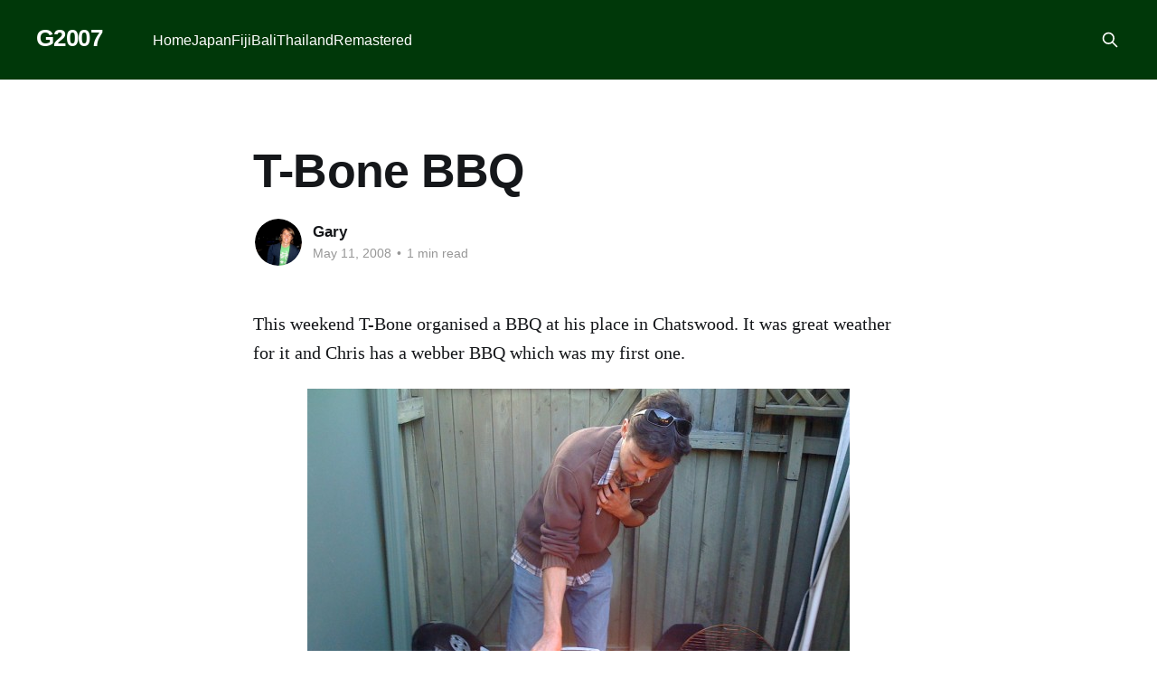

--- FILE ---
content_type: text/html; charset=utf-8
request_url: https://g2007.com/t-bone-bbq/
body_size: 4768
content:
<!DOCTYPE html>
<html lang="en" class="auto-color">
<head>

    <title>T-Bone BBQ</title>
    <meta charset="utf-8" />
    <meta http-equiv="X-UA-Compatible" content="IE=edge" />
    <meta name="HandheldFriendly" content="True" />
    <meta name="viewport" content="width=device-width, initial-scale=1.0" />
    
    <link rel="preload" as="style" href="/assets/built/screen.css?v=4703429dc8" />
    <link rel="preload" as="script" href="/assets/built/casper.js?v=4703429dc8" />

    <link rel="stylesheet" type="text/css" href="/assets/built/screen.css?v=4703429dc8" />

    <link rel="icon" href="https://g2007.com/content/images/size/w256h256/format/jpeg/2023/02/US.jpg" type="image/jpeg">
    <link rel="canonical" href="https://g2007.com/t-bone-bbq/">
    <meta name="referrer" content="no-referrer-when-downgrade">
    <link rel="amphtml" href="https://g2007.com/t-bone-bbq/amp/">
    
    <meta property="og:site_name" content="G2007">
    <meta property="og:type" content="article">
    <meta property="og:title" content="T-Bone BBQ">
    <meta property="og:description" content="This weekend T-Bone organised a BBQ at his place in Chatswood. It was great weather for it and Chris has a webber BBQ which was my first one.




T-Bone Webber Style


It reminded me very much of the BBQs had in England, as this one involved coal and fire lighters,">
    <meta property="og:url" content="https://g2007.com/t-bone-bbq/">
    <meta property="og:image" content="https://g2007.com/content/images/2023/02/IMG_0697-1.jpeg">
    <meta property="article:published_time" content="2008-05-11T09:18:22.000Z">
    <meta property="article:modified_time" content="2008-05-11T09:18:22.000Z">
    
    <meta name="twitter:card" content="summary_large_image">
    <meta name="twitter:title" content="T-Bone BBQ">
    <meta name="twitter:description" content="This weekend T-Bone organised a BBQ at his place in Chatswood. It was great weather for it and Chris has a webber BBQ which was my first one.




T-Bone Webber Style


It reminded me very much of the BBQs had in England, as this one involved coal and fire lighters,">
    <meta name="twitter:url" content="https://g2007.com/t-bone-bbq/">
    <meta name="twitter:image" content="https://g2007.com/content/images/2023/02/IMG_0697.jpeg">
    <meta name="twitter:label1" content="Written by">
    <meta name="twitter:data1" content="Gary">
    <meta name="twitter:label2" content="Filed under">
    <meta name="twitter:data2" content="">
    <meta name="twitter:site" content="@garazy">
    <meta property="og:image:width" content="1200">
    <meta property="og:image:height" content="900">
    
    <script type="application/ld+json">
{
    "@context": "https://schema.org",
    "@type": "Article",
    "publisher": {
        "@type": "Organization",
        "name": "G2007",
        "url": "https://g2007.com/",
        "logo": {
            "@type": "ImageObject",
            "url": "https://g2007.com/content/images/size/w256h256/format/jpeg/2023/02/US.jpg",
            "width": 60,
            "height": 60
        }
    },
    "author": {
        "@type": "Person",
        "name": "Gary",
        "image": {
            "@type": "ImageObject",
            "url": "https://www.gravatar.com/avatar/fbd4aa179c50c35860056e9c231e3b65?s=250&r=x&d=mp",
            "width": 250,
            "height": 250
        },
        "url": "https://g2007.com/author/gary/",
        "sameAs": []
    },
    "headline": "T-Bone BBQ",
    "url": "https://g2007.com/t-bone-bbq/",
    "datePublished": "2008-05-11T09:18:22.000Z",
    "dateModified": "2008-05-11T09:18:22.000Z",
    "description": "This weekend T-Bone organised a BBQ at his place in Chatswood. It was great weather for it and Chris has a webber BBQ which was my first one.\n\n\n\n\nT-Bone Webber Style\n\n\nIt reminded me very much of the BBQs had in England, as this one involved coal and fire lighters, but this time it had a slight ozzie twist to it in that it didn’t go out, we didn’t have to use the cooker and we didn’t get food poisoning from undercooked sausages.\n\n\nDylan who showed up his spider man stance in Manly last September",
    "mainEntityOfPage": "https://g2007.com/t-bone-bbq/"
}
    </script>

    <meta name="generator" content="Ghost 5.85">
    <link rel="alternate" type="application/rss+xml" title="G2007" href="https://g2007.com/rss/">
    
    <script defer src="https://cdn.jsdelivr.net/ghost/sodo-search@~1.1/umd/sodo-search.min.js" data-key="0be876a12dfd860230781f7d47" data-styles="https://cdn.jsdelivr.net/ghost/sodo-search@~1.1/umd/main.css" data-sodo-search="https://g2007.com/" crossorigin="anonymous"></script>
    
    <link href="https://g2007.com/webmentions/receive/" rel="webmention">
    <script defer src="/public/cards.min.js?v=4703429dc8"></script><style>:root {--ghost-accent-color: #003809;}</style>
    <link rel="stylesheet" type="text/css" href="/public/cards.min.css?v=4703429dc8">

</head>
<body class="post-template tag-hash-import-2023-02-15-02-30 is-head-left-logo has-cover">
<div class="viewport">

    <header id="gh-head" class="gh-head outer">
        <div class="gh-head-inner inner">
            <div class="gh-head-brand">
                <a class="gh-head-logo no-image" href="https://g2007.com">
                        G2007
                </a>
                <button class="gh-search gh-icon-btn" aria-label="Search this site" data-ghost-search><svg xmlns="http://www.w3.org/2000/svg" fill="none" viewBox="0 0 24 24" stroke="currentColor" stroke-width="2" width="20" height="20"><path stroke-linecap="round" stroke-linejoin="round" d="M21 21l-6-6m2-5a7 7 0 11-14 0 7 7 0 0114 0z"></path></svg></button>
                <button class="gh-burger" aria-label="Main Menu"></button>
            </div>

            <nav class="gh-head-menu">
                <ul class="nav">
    <li class="nav-home"><a href="https://g2007.com/">Home</a></li>
    <li class="nav-japan"><a href="https://g2007.com/tag/japan/">Japan</a></li>
    <li class="nav-fiji"><a href="https://g2007.com/tag/fiji/">Fiji</a></li>
    <li class="nav-bali"><a href="https://g2007.com/tag/bali/">Bali</a></li>
    <li class="nav-thailand"><a href="https://g2007.com/tag/thailand/">Thailand</a></li>
    <li class="nav-remastered"><a href="https://g2007.com/tag/remastered/">Remastered</a></li>
</ul>

            </nav>

            <div class="gh-head-actions">
                        <button class="gh-search gh-icon-btn" aria-label="Search this site" data-ghost-search><svg xmlns="http://www.w3.org/2000/svg" fill="none" viewBox="0 0 24 24" stroke="currentColor" stroke-width="2" width="20" height="20"><path stroke-linecap="round" stroke-linejoin="round" d="M21 21l-6-6m2-5a7 7 0 11-14 0 7 7 0 0114 0z"></path></svg></button>
            </div>
        </div>
    </header>

    <div class="site-content">
        



<main id="site-main" class="site-main">
<article class="article post tag-hash-import-2023-02-15-02-30 no-image image-small">

    <header class="article-header gh-canvas">

        <div class="article-tag post-card-tags">
        </div>

        <h1 class="article-title">T-Bone BBQ</h1>


        <div class="article-byline">
        <section class="article-byline-content">

            <ul class="author-list">
                <li class="author-list-item">
                    <a href="/author/gary/" class="author-avatar" aria-label="Read more of Gary">
                        <img class="author-profile-image" src="https://www.gravatar.com/avatar/fbd4aa179c50c35860056e9c231e3b65?s&#x3D;250&amp;r&#x3D;x&amp;d&#x3D;mp" alt="Gary" />
                    </a>
                </li>
            </ul>

            <div class="article-byline-meta">
                <h4 class="author-name"><a href="/author/gary/">Gary</a></h4>
                <div class="byline-meta-content">
                    <time class="byline-meta-date" datetime="2008-05-11">May 11, 2008</time>
                        <span class="byline-reading-time"><span class="bull">&bull;</span> 1 min read</span>
                </div>
            </div>

        </section>
        </div>


    </header>

    <section class="gh-content gh-canvas">
        <!--kg-card-begin: html--><p>This weekend T-Bone organised a BBQ at his place in Chatswood. It was great weather for it and Chris has a webber BBQ which was my first one.</p>
<p style="text-align: center;"><img class="alignnone size-full wp-image-491" title="tbonebbq" src="https://g2007.com/wef/tbonebbq.jpg" alt="" /><br />
<strong>T-Bone Webber Style</strong></p>
<p style="text-align: left;">It reminded me very much of the BBQs had in England, as this one involved coal and fire lighters, but this time it had a slight ozzie twist to it in that it didn&#8217;t go out, we didn&#8217;t have to use the cooker and we didn&#8217;t get food poisoning from undercooked sausages.</p>
<p style="text-align: left;">Dylan who showed up his spider man stance in Manly last September (<a href="https://g2007.com/blog/gary/index.php/2007/09/08/in-restaurant-and-spiderman/">bottom photo here</a>) has now gone one step further and got the full suit &#8211;</p>
<p style="text-align: center;"><img class="alignnone size-full wp-image-492" title="dylanakaspiderman" src="https://g2007.com/wef/dylanakaspiderman.jpg" alt="" /><br />
<strong>Spider Man &#8211; Spider Man</strong></p>
<p style="text-align: left;">It was also great to see an old work collegue Ali, who you might remember was <a href="https://g2007.com/blog/gary/index.php/2007/04/26/ali-married/">famous enough to have his wedding covered by the BBC</a> and his wife Sarah at the BBQ, here&#8217;s a picture of everyone minus Dylan and myself &#8211;</p>
<p style="text-align: center;"><img class="alignnone size-full wp-image-493" title="tbonepregnancyissey" src="https://g2007.com/wef/tbonepregnancyissey.jpg" alt="" /><br />
<strong>Issy, Chris, Amy, Ali and Sarah</strong></p>
<p style="text-align: left;">A great evening and some fun lego building.</p>
<p style="text-align: left;">
<!--kg-card-end: html-->
    </section>


</article>
</main>




            <aside class="read-more-wrap outer">
                <div class="read-more inner">
                        
<article class="post-card post featured">

    <a class="post-card-image-link" href="/dubai-finland-courchevel-2025/">

        <img class="post-card-image"
            srcset="/content/images/size/w300/2026/02/IDG_20251218_102807_619.jpg 300w,
                    /content/images/size/w600/2026/02/IDG_20251218_102807_619.jpg 600w,
                    /content/images/size/w1000/2026/02/IDG_20251218_102807_619.jpg 1000w,
                    /content/images/size/w2000/2026/02/IDG_20251218_102807_619.jpg 2000w"
            sizes="(max-width: 1000px) 400px, 800px"
            src="/content/images/size/w600/2026/02/IDG_20251218_102807_619.jpg"
            alt="Dubai Finland Courchevel 2025"
            loading="lazy"
        />


    </a>

    <div class="post-card-content">

        <a class="post-card-content-link" href="/dubai-finland-courchevel-2025/">
            <header class="post-card-header">
                <div class="post-card-tags">
                        <span class="post-card-featured"><svg width="16" height="17" viewBox="0 0 16 17" fill="none" xmlns="http://www.w3.org/2000/svg">
    <path d="M4.49365 4.58752C3.53115 6.03752 2.74365 7.70002 2.74365 9.25002C2.74365 10.6424 3.29678 11.9778 4.28134 12.9623C5.26591 13.9469 6.60127 14.5 7.99365 14.5C9.38604 14.5 10.7214 13.9469 11.706 12.9623C12.6905 11.9778 13.2437 10.6424 13.2437 9.25002C13.2437 6.00002 10.9937 3.50002 9.16865 1.68127L6.99365 6.25002L4.49365 4.58752Z" stroke="currentColor" stroke-width="2" stroke-linecap="round" stroke-linejoin="round"></path>
</svg> Featured</span>
                </div>
                <h2 class="post-card-title">
                    Dubai Finland Courchevel 2025
                </h2>
            </header>
                <div class="post-card-excerpt">For Christmas 2025 we embarked on a huge trip from Sydney to Dubai, on to Finland, then on to Courchevel France, back to Dubai and then finally back to Sydney.

It was a huge trip and a lot of fun, first off was Dubai where we stayed at the Palm</div>
        </a>

        <footer class="post-card-meta">
            <time class="post-card-meta-date" datetime="2026-02-01">Feb 1, 2026</time>
                <span class="post-card-meta-length">3 min read</span>
        </footer>

    </div>

</article>
                        
<article class="post-card post featured">

    <a class="post-card-image-link" href="/japan-2026/">

        <img class="post-card-image"
            srcset="/content/images/size/w300/2026/01/IMG_6BEE35A1-CF36-46F5-BD9F-595B6EB06464.JPEG 300w,
                    /content/images/size/w600/2026/01/IMG_6BEE35A1-CF36-46F5-BD9F-595B6EB06464.JPEG 600w,
                    /content/images/size/w1000/2026/01/IMG_6BEE35A1-CF36-46F5-BD9F-595B6EB06464.JPEG 1000w,
                    /content/images/size/w2000/2026/01/IMG_6BEE35A1-CF36-46F5-BD9F-595B6EB06464.JPEG 2000w"
            sizes="(max-width: 1000px) 400px, 800px"
            src="/content/images/size/w600/2026/01/IMG_6BEE35A1-CF36-46F5-BD9F-595B6EB06464.JPEG"
            alt="Japan 2026"
            loading="lazy"
        />


    </a>

    <div class="post-card-content">

        <a class="post-card-content-link" href="/japan-2026/">
            <header class="post-card-header">
                <div class="post-card-tags">
                        <span class="post-card-featured"><svg width="16" height="17" viewBox="0 0 16 17" fill="none" xmlns="http://www.w3.org/2000/svg">
    <path d="M4.49365 4.58752C3.53115 6.03752 2.74365 7.70002 2.74365 9.25002C2.74365 10.6424 3.29678 11.9778 4.28134 12.9623C5.26591 13.9469 6.60127 14.5 7.99365 14.5C9.38604 14.5 10.7214 13.9469 11.706 12.9623C12.6905 11.9778 13.2437 10.6424 13.2437 9.25002C13.2437 6.00002 10.9937 3.50002 9.16865 1.68127L6.99365 6.25002L4.49365 4.58752Z" stroke="currentColor" stroke-width="2" stroke-linecap="round" stroke-linejoin="round"></path>
</svg> Featured</span>
                </div>
                <h2 class="post-card-title">
                    Japan 2026
                </h2>
            </header>
                <div class="post-card-excerpt">This January we were all meant to go on a trip to Japan for another round of skiing in Niseko. Unfortunately Amy had a ham string injury so could not even come on the plane! So Oscar, Evie and myself went on a 10 day adventure to Japan.

Taking a</div>
        </a>

        <footer class="post-card-meta">
            <time class="post-card-meta-date" datetime="2026-01-31">Jan 31, 2026</time>
                <span class="post-card-meta-length">1 min read</span>
        </footer>

    </div>

</article>
                        
<article class="post-card post">

    <a class="post-card-image-link" href="/nsw-heritage-plates-2025/">

        <img class="post-card-image"
            srcset="/content/images/size/w300/2025/12/Gemini_Generated_Image_ccvyocccvyocccvy.png 300w,
                    /content/images/size/w600/2025/12/Gemini_Generated_Image_ccvyocccvyocccvy.png 600w,
                    /content/images/size/w1000/2025/12/Gemini_Generated_Image_ccvyocccvyocccvy.png 1000w,
                    /content/images/size/w2000/2025/12/Gemini_Generated_Image_ccvyocccvyocccvy.png 2000w"
            sizes="(max-width: 1000px) 400px, 800px"
            src="/content/images/size/w600/2025/12/Gemini_Generated_Image_ccvyocccvyocccvy.png"
            alt="NSW Heritage Plates 2025"
            loading="lazy"
        />


    </a>

    <div class="post-card-content">

        <a class="post-card-content-link" href="/nsw-heritage-plates-2025/">
            <header class="post-card-header">
                <div class="post-card-tags">
                </div>
                <h2 class="post-card-title">
                    NSW Heritage Plates 2025
                </h2>
            </header>
                <div class="post-card-excerpt">As an update from 2023, here&#39;s the end of 2025 sales for NSW Heritage car plates 3 and 4 digits. Shannons stopped doing it&#39;s auctions so the data is from Lawsons and Collecting Cars.

Sales suggest 2023 was the year to sell your NSW 3 or</div>
        </a>

        <footer class="post-card-meta">
            <time class="post-card-meta-date" datetime="2025-12-03">Dec 3, 2025</time>
                <span class="post-card-meta-length">1 min read</span>
        </footer>

    </div>

</article>
                </div>
            </aside>



    </div>

    <footer class="site-footer outer">
        <div class="inner">
            <section class="copyright"><a href="https://g2007.com">G2007</a> &copy; 2026</section>
            <nav class="site-footer-nav">
                
            </nav>
            <div class="gh-powered-by"><a href="https://ghost.org/" target="_blank" rel="noopener">Powered by Ghost</a></div>
        </div>
    </footer>

</div>

    <div class="pswp" tabindex="-1" role="dialog" aria-hidden="true">
    <div class="pswp__bg"></div>

    <div class="pswp__scroll-wrap">
        <div class="pswp__container">
            <div class="pswp__item"></div>
            <div class="pswp__item"></div>
            <div class="pswp__item"></div>
        </div>

        <div class="pswp__ui pswp__ui--hidden">
            <div class="pswp__top-bar">
                <div class="pswp__counter"></div>

                <button class="pswp__button pswp__button--close" title="Close (Esc)"></button>
                <button class="pswp__button pswp__button--share" title="Share"></button>
                <button class="pswp__button pswp__button--fs" title="Toggle fullscreen"></button>
                <button class="pswp__button pswp__button--zoom" title="Zoom in/out"></button>

                <div class="pswp__preloader">
                    <div class="pswp__preloader__icn">
                        <div class="pswp__preloader__cut">
                            <div class="pswp__preloader__donut"></div>
                        </div>
                    </div>
                </div>
            </div>

            <div class="pswp__share-modal pswp__share-modal--hidden pswp__single-tap">
                <div class="pswp__share-tooltip"></div>
            </div>

            <button class="pswp__button pswp__button--arrow--left" title="Previous (arrow left)"></button>
            <button class="pswp__button pswp__button--arrow--right" title="Next (arrow right)"></button>

            <div class="pswp__caption">
                <div class="pswp__caption__center"></div>
            </div>
        </div>
    </div>
</div>
<script
    src="https://code.jquery.com/jquery-3.5.1.min.js"
    integrity="sha256-9/aliU8dGd2tb6OSsuzixeV4y/faTqgFtohetphbbj0="
    crossorigin="anonymous">
</script>
<script src="/assets/built/casper.js?v=4703429dc8"></script>
<script>
$(document).ready(function () {
    // Mobile Menu Trigger
    $('.gh-burger').click(function () {
        $('body').toggleClass('gh-head-open');
    });
    // FitVids - Makes video embeds responsive
    $(".gh-content").fitVids();
});
</script>



</body>
</html>
